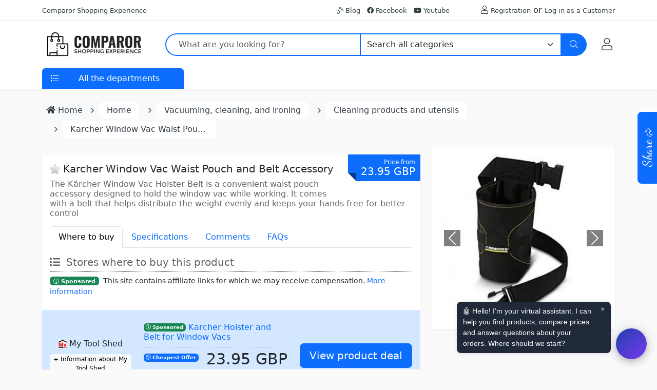

--- FILE ---
content_type: text/html; charset=UTF-8
request_url: https://www.comparor.com/uk/karcher-window-vac-holster-belt.html
body_size: 10163
content:
<!DOCTYPE html>
<html lang="en-GB">

<head>
	<meta charset="UTF-8">
	<title>Karcher Window Vac Waist Pouch and Belt Accessory | Comparor UK</title>
	<meta content="The Kärcher Window Vac Holster Belt is a convenient waist pouch accessory designed to hold the window vac while working. It comes with a belt that helps distribute the weight evenly and keeps your hands free for better control" name="description">	<meta content="width=device-width,initial-scale=1" name="viewport">
	<link href="https://www.comparor.com/uk/karcher-window-vac-holster-belt.html" rel="canonical">	<meta content="index,follow" name="robots">
	<link href="https://www.comparor.com/tienda/template/comparor//css/css.min.css" rel="stylesheet">
	<script async src="https://www.comparor.com/tienda/template/comparor//js/js.js"></script><script type="application/ld+json">{"@context":"https:\/\/schema.org","@type":"BreadcrumbList","itemListElement":[{"@type":"ListItem","position":1,"item":"https:\/\/www.comparor.com\/uk\/home\/","name":"Home"},{"@type":"ListItem","position":2,"item":"https:\/\/www.comparor.com\/uk\/vacuuming-cleaning-and-ironing\/","name":"Vacuuming, cleaning, and ironing"},{"@type":"ListItem","position":3,"item":"https:\/\/www.comparor.com\/uk\/cleaning-products-and-utensils\/","name":"Cleaning products and utensils"},{"@type":"ListItem","position":4,"item":"https:\/\/www.comparor.com\/uk\/karcher-window-vac-holster-belt.html","name":"Karcher Window Vac Waist Pouch and Belt Accessory"}]}</script> <script type="application/ld+json">{"@context":"https:\/\/schema.org\/","@type":"Product","name":"Karcher Window Vac Waist Pouch and Belt Accessory","sku":"ID3092676","description":"The K\u00e4rcher Window Vac Holster Belt is a convenient waist pouch accessory designed to hold the window vac while working. It comes with a belt that helps distribute the weight evenly and keeps your hands free for better control.","image":["https:\/\/www.comparor.com\/img\/886\/a74f234bcfd830f4a71886.jpg","https:\/\/www.comparor.com\/img\/888\/a02cecf4d7de22a9c71888.jpg"],"MPN":"26330060","GTIN":"4039784576810","brand":{"@type":"Brand","name":"K\u00e4rcher"},"offers":[{"@type":"AggregateOffer","lowPrice":"23.95","highPrice":"23.95","priceCurrency":"GBP","offerCount":2,"itemCondition":"https:\/\/schema.org\/NewCondition","availability":"https:\/\/schema.org\/InStock"}]}</script> <link href="https://www.comparor.com/es/karcher-26330060-bolso-de-cadera-para-wv-para-limpieza-de-cristales.html" rel="alternate" hreflang="x-default"><link href="https://www.comparor.com/be/karcher-hip-bag-wv-tasche-fur-fensterreiniger-fur-karcher-wv-50-plus.html" rel="alternate" hreflang="fr-BE"><link href="https://www.comparor.com/fr/karcher-hip-bag-wv-tasche-fur-fensterreiniger-fur-karcher-wv-50-plus.html" rel="alternate" hreflang="fr-FR"><link href="https://www.comparor.com/it/karcher-accessorio-per-aspiragocce-porta-wv-per-tutti-i-wv.html" rel="alternate" hreflang="it-IT"><link href="https://www.comparor.com/at/karcher-huefttasche-wv.html" rel="alternate" hreflang="de-AT"><link href="https://www.comparor.com/de/karcher-huefttasche-wv.html" rel="alternate" hreflang="de-DE">	<script>(function(w,d,t,r,u){var f,n,i;w[u]=w[u]||[],f=function(){var o={ti:"235012514", enableAutoSpaTracking: true};o.q=w[u],w[u]=new UET(o),w[u].push("pageLoad")},n=d.createElement(t),n.src=r,n.async=1,n.onload=n.onreadystatechange=function(){var s=this.readyState;s&&s!=="loaded"&&s!=="complete"||(f(),n.onload=n.onreadystatechange=null)},i=d.getElementsByTagName(t)[0],i.parentNode.insertBefore(n,i)})(window,document,"script","//bat.bing.com/bat.js","uetq");</script>
</head>

<body>
	<header>
		<div class="header-topbar py-2 d-none d-xl-block">
			<div class="container">
				<div class="d-flex align-items-center">
					<div>
						<a href="#" class="text-gray-110 font-size-13 hover-on-dark">Comparor Shopping Experience</a>
					</div>
					<div class="ms-auto">
						<ul class="list-inline mb-0">
							<li class="list-inline-item mr-0"><a href="https://www.comparor.com/uk/blog/"><i class="fal fa-blog"></i> Blog</a></li>
							<li class="list-inline-item mr-0"><a href="https://www.facebook.com/comparor.uk" target="_blank"><i class="fab fa-facebook"></i> Facebook</a></li>														<li class="list-inline-item mr-0"><a href="https://www.youtube.com/channel/UCXk26JNl83w5O-Qhtx83irA" target="_blank"><i class="fab fa-youtube"></i> Youtube</a></li>							<li class="list-inline-item mr-0 ms-5"><i class="fal fa-user"></i> <a href="https://www.comparor.com/uk/index.php?id=77&module=profile">Registration</a> or <a href="https://www.comparor.com/uk/index.php?id=77&module=account&redirect=https%3A%2F%2Fwww.comparor.com%2Fuk%2Fkarcher-window-vac-holster-belt.html">Log in as a Customer</a></li>						</ul>
					</div>
				</div>
			</div>
		</div>
		<div class="py-2">
			<div class="container">
				<div class="row align-items-center">
					<div class="col-auto">
						<nav class="navbar navbar-expand">
							<a class="order-1 order-xl-0 navbar-brand" href="https://www.comparor.com/uk/" title="Comparor UK" aria-label="Comparor UK"><img src="https://www.comparor.com/images/comparor.png" alt="Comparor UK" id="logotipo" data-tienda="77" width="200" height="50" /></a>
							<button type="button" data-bs-toggle="offcanvas" data-bs-target="#offcanvas" role="button" class="navbar-toggler d-block d-md-none btn mr-3 mr-xl-0" aria-label="Menu"><i class="fal fa-bars"></i></button>
						</nav>

						<div class="offcanvas offcanvas-start" tabindex="-1" id="offcanvas" data-bs-keyboard="false" data-bs-backdrop="false">
							<div class="offcanvas-header">
								<h6 class="offcanvas-title" id="offcanvas">
									<a class="order-1 order-xl-0 navbar-brand" href="https://www.comparor.com/uk/" title="Comparor UK" aria-label="Comparor UK"><img src="https://www.comparor.com/images/comparor.png" alt="Comparor UK" id="logotipo" data-tienda="77" width="200" height="50" />
									</a>
								</h6>
								<button type="button" class="btn-close text-reset" data-bs-dismiss="offcanvas" aria-label="Close"></button>
							</div>
							<div class="p-2 overflow-scroll">
								<ul class="nav nav-pills flex-column" id="menu">
									 <li class="nav-item"><a href="https://www.comparor.com/uk/" title="All categories" class="nav-link"><b>All categories</b></a></li>   <li class="nav-item"><a href="https://www.comparor.com/uk/home/" title="Home" class="nav-link p-2"> <i class="fas fa-home"></i>  <b>Home</b> </a></li> <li><ul class="nav"><li class="nav-item w-100"><a href="https://www.comparor.com/uk/artworks-and-decorative-materials-for-home/" title="Artworks and decorative materials for home" class="nav-link"><i class="fa fa-caret-right fa-fw"></i> Artworks and decorative materials for home</a></li><li class="nav-item w-100"><a href="https://www.comparor.com/uk/bedding-linens/" title="Bedding & Linens" class="nav-link"><i class="fa fa-caret-right fa-fw"></i> Bedding & Linens</a></li><li class="nav-item w-100"><a href="https://www.comparor.com/uk/furniture-for-home/" title="Furniture for home" class="nav-link"><i class="fa fa-caret-right fa-fw"></i> Furniture for home</a></li><li class="nav-item w-100"><a href="https://www.comparor.com/uk/garden/" title="Garden" class="nav-link"><i class="fa fa-caret-right fa-fw"></i> Garden</a></li><li class="nav-item w-100"><a href="https://www.comparor.com/uk/home-bathroom/" title="Home bathroom" class="nav-link"><i class="fa fa-caret-right fa-fw"></i> Home bathroom</a></li><li class="nav-item w-100"><a href="https://www.comparor.com/uk/home-decoration/" title="Home decoration" class="nav-link"><i class="fa fa-caret-right fa-fw"></i> Home decoration</a></li><li class="nav-item w-100"><a href="https://www.comparor.com/uk/home-heating-and-cooling/" title="Home heating and cooling" class="nav-link"><i class="fa fa-caret-right fa-fw"></i> Home heating and cooling</a></li><li class="nav-item w-100"><a href="https://www.comparor.com/uk/home-improvement/" title="Home Improvement" class="nav-link"><i class="fa fa-caret-right fa-fw"></i> Home Improvement</a></li><li class="nav-item w-100"><a href="https://www.comparor.com/uk/home-lighting/" title="Home lighting" class="nav-link"><i class="fa fa-caret-right fa-fw"></i> Home lighting</a></li><li class="nav-item w-100"><a href="https://www.comparor.com/uk/home-sewing-and-crafts/" title="Home sewing and crafts" class="nav-link"><i class="fa fa-caret-right fa-fw"></i> Home sewing and crafts</a></li><li class="nav-item w-100"><a href="https://www.comparor.com/uk/home-storage-and-organization/" title="Home storage and organization" class="nav-link"><i class="fa fa-caret-right fa-fw"></i> Home storage and organization</a></li><li class="nav-item w-100"><a href="https://www.comparor.com/uk/kitchen/" title="Kitchen" class="nav-link"><i class="fa fa-caret-right fa-fw"></i> Kitchen</a></li><li class="nav-item w-100"><a href="https://www.comparor.com/uk/small-appliance-for-the-home/" title="Small appliance for the home" class="nav-link"><i class="fa fa-caret-right fa-fw"></i> Small appliance for the home</a></li></ul></li>								</ul>
							</div>
						</div>
					</div>

					<div class="col d-none d-md-block">
						<form action="https://www.comparor.com/uk/search.php" class="js-focus-state">
							<label class="sr-only" for="searchproduct"></label>
							<div class="input-group">
								<input type="text" class="form-control py-2 pl-5 ps-4 border-primary border-2 rounded-start-5 border-end-0" name="search" id="search" placeholder="What are you looking for?" value="" required>
								<select id="cat" name="cat" class="form-select border-primary border-2 border-start-1">
									<option value="/">Search all categories</option>
									<option value="/deals/" >Search Offers</option>
									<option value="/discount-coupons/" >Search Discount Coupons</option>
									<option value="/home/">Home</option><option value=/artworks-and-decorative-materials-for-home/ >--- Search in Artworks and decorative materials for home</option><option value=/bedding-linens/ >--- Search in Bedding & Linens</option><option value=/furniture-for-home/ >--- Search in Furniture for home</option><option value=/garden/ >--- Search in Garden</option><option value=/home-bathroom/ >--- Search in Home bathroom</option><option value=/home-decoration/ >--- Search in Home decoration</option><option value=/home-heating-and-cooling/ >--- Search in Home heating and cooling</option><option value=/home-improvement/ >--- Search in Home Improvement</option><option value=/home-lighting/ >--- Search in Home lighting</option><option value=/home-sewing-and-crafts/ >--- Search in Home sewing and crafts</option><option value=/home-storage-and-organization/ >--- Search in Home storage and organization</option><option value=/kitchen/ >--- Search in Kitchen</option><option value=/small-appliance-for-the-home/ >--- Search in Small appliance for the home</option>								</select>

								<button class="btn btn-primary height-40 py-2 px-3 rounded-end-5" type="submit" id="searchProduct1" aria-label="Search">
									<i class="fal fa-search"></i>
								</button>
							</div>
						</form>
					</div>

					<div class="col-auto text-end d-inline-flex">
						<button class="btn btn-xs position-relative" title="My Account">
							<a href="https://www.comparor.com/uk/index.php?id=77&module=account&redirect=https%3A%2F%2Fwww.comparor.com%2Fuk%2Fkarcher-window-vac-holster-belt.html" class="fs-4" aria-label="My Account"><i class="fal fa-user"></i></a>
						</button>

											</div>
				</div>
			</div>
		</div>

		<div class="col d-md-none p-2 pt-0">
			<form action="https://www.comparor.com/uk/search.php" class="js-focus-state">
				<label class="sr-only" for="searchproduct"></label>
				<div class="input-group">
					<input type="text" class="form-control py-2 pl-5 ps-4 border-primary border-2 rounded-start-5 border-end-0" name="search" id="search" placeholder="What are you looking for?" value="" required>
					<select id="cat" name="cat" class="form-select border-primary border-2 border-start-1" aria-label="Category">
						<option value="/">Search all categories</option>
						<option value="/deals/" >Search Offers</option>
						<option value="/discount-coupons/" >Search Discount Coupons</option>
						<option value="/home/">Home</option><option value=/artworks-and-decorative-materials-for-home/ >--- Search in Artworks and decorative materials for home</option><option value=/bedding-linens/ >--- Search in Bedding & Linens</option><option value=/furniture-for-home/ >--- Search in Furniture for home</option><option value=/garden/ >--- Search in Garden</option><option value=/home-bathroom/ >--- Search in Home bathroom</option><option value=/home-decoration/ >--- Search in Home decoration</option><option value=/home-heating-and-cooling/ >--- Search in Home heating and cooling</option><option value=/home-improvement/ >--- Search in Home Improvement</option><option value=/home-lighting/ >--- Search in Home lighting</option><option value=/home-sewing-and-crafts/ >--- Search in Home sewing and crafts</option><option value=/home-storage-and-organization/ >--- Search in Home storage and organization</option><option value=/kitchen/ >--- Search in Kitchen</option><option value=/small-appliance-for-the-home/ >--- Search in Small appliance for the home</option>					</select>

					<button class="btn btn-primary height-40 py-2 px-3 rounded-end-5" type="submit" id="searchProduct1" aria-label="Search">
						<i class="fal fa-search"></i>
					</button>
				</div>
			</form>
		</div>

		<div class="d-none d-md-block py-0 bg-white">
			<div class="container">
				<div class="row">
					<div id="menu" class="col">
						<div class="card border-0">
							<div class="card-header p-0 border-0 collapsed" id="basicsHeadingOne">
								<button type="button" class="bg-primary w-100 text-white border-0 p-2 rounded-top" data-bs-toggle="collapse" data-bs-target="#menu-items">
									<span class="ml-0 text-gray-90 mr-2">
										<i class="fal fa-list float-start pt-1 ps-2"></i>
									</span>
									<span class="pl-1 text-gray-90">All the departments</span>
								</button>
							</div>
							<div id="menu-items" class="collapse vertical-menu rounded-bottom py-1 px-3">
								<div class="card-body p-0">
									<ul class="nav flex-column">
										<li class="nav-item">
											<a class="nav-link" href="https://www.comparor.com/uk/deals/"><b>Latest Offers</b></a>
										</li>
										<li class="nav-item">
											<a class="nav-link" href="https://www.comparor.com/uk/discount-coupons/"><b>Discount coupons</b></a>
										</li>
										 <li class="nav-item"><a href="https://www.comparor.com/uk/" title="All categories" class="nav-link"><b>All categories</b></a></li>   <li class="nav-item"><a href="https://www.comparor.com/uk/home/" title="Home" class="nav-link p-2"> <i class="fas fa-home"></i>  <b>Home</b> </a></li> <li><ul class="nav"><li class="nav-item w-100"><a href="https://www.comparor.com/uk/artworks-and-decorative-materials-for-home/" title="Artworks and decorative materials for home" class="nav-link"><i class="fa fa-caret-right fa-fw"></i> Artworks and decorative materials for home</a></li><li class="nav-item w-100"><a href="https://www.comparor.com/uk/bedding-linens/" title="Bedding & Linens" class="nav-link"><i class="fa fa-caret-right fa-fw"></i> Bedding & Linens</a></li><li class="nav-item w-100"><a href="https://www.comparor.com/uk/furniture-for-home/" title="Furniture for home" class="nav-link"><i class="fa fa-caret-right fa-fw"></i> Furniture for home</a></li><li class="nav-item w-100"><a href="https://www.comparor.com/uk/garden/" title="Garden" class="nav-link"><i class="fa fa-caret-right fa-fw"></i> Garden</a></li><li class="nav-item w-100"><a href="https://www.comparor.com/uk/home-bathroom/" title="Home bathroom" class="nav-link"><i class="fa fa-caret-right fa-fw"></i> Home bathroom</a></li><li class="nav-item w-100"><a href="https://www.comparor.com/uk/home-decoration/" title="Home decoration" class="nav-link"><i class="fa fa-caret-right fa-fw"></i> Home decoration</a></li><li class="nav-item w-100"><a href="https://www.comparor.com/uk/home-heating-and-cooling/" title="Home heating and cooling" class="nav-link"><i class="fa fa-caret-right fa-fw"></i> Home heating and cooling</a></li><li class="nav-item w-100"><a href="https://www.comparor.com/uk/home-improvement/" title="Home Improvement" class="nav-link"><i class="fa fa-caret-right fa-fw"></i> Home Improvement</a></li><li class="nav-item w-100"><a href="https://www.comparor.com/uk/home-lighting/" title="Home lighting" class="nav-link"><i class="fa fa-caret-right fa-fw"></i> Home lighting</a></li><li class="nav-item w-100"><a href="https://www.comparor.com/uk/home-sewing-and-crafts/" title="Home sewing and crafts" class="nav-link"><i class="fa fa-caret-right fa-fw"></i> Home sewing and crafts</a></li><li class="nav-item w-100"><a href="https://www.comparor.com/uk/home-storage-and-organization/" title="Home storage and organization" class="nav-link"><i class="fa fa-caret-right fa-fw"></i> Home storage and organization</a></li><li class="nav-item w-100"><a href="https://www.comparor.com/uk/kitchen/" title="Kitchen" class="nav-link"><i class="fa fa-caret-right fa-fw"></i> Kitchen</a></li><li class="nav-item w-100"><a href="https://www.comparor.com/uk/small-appliance-for-the-home/" title="Small appliance for the home" class="nav-link"><i class="fa fa-caret-right fa-fw"></i> Small appliance for the home</a></li></ul></li>									</ul>
								</div>
							</div>
						</div>
					</div>
				</div>
			</div>
		</div>
	</header>

	<div class="container mt-3 container-main">
		<div class="row">
			<div class="col-12">
									<div class="row">
						<div class="col-xs-12">
							<ol class="breadcrumb p-2 bg-light">
								<li class="breadcrumb-item"><a href="https://www.comparor.com/uk/"><i class="fa fa-home"></i> <span>Home</span></a></li>
																		<li class="breadcrumb-item"><a href="https://www.comparor.com/uk/home/" title="Home"><span>Home</span></a></li>
																		<li class="breadcrumb-item"><a href="https://www.comparor.com/uk/vacuuming-cleaning-and-ironing/" title="Vacuuming, cleaning, and ironing"><span>Vacuuming, cleaning, and ironing</span></a></li>
																		<li class="breadcrumb-item"><a href="https://www.comparor.com/uk/cleaning-products-and-utensils/" title="Cleaning products and utensils"><span>Cleaning products and utensils</span></a></li>
																		<li class="breadcrumb-item"><a href="https://www.comparor.com/uk/karcher-window-vac-holster-belt.html" title="Karcher Window Vac Waist Pouch and Belt Accessory"><span>Karcher Window Vac Waist Pouch and Belt Accessory</span></a></li>
															</ol>
						</div>
					</div>
									<div class="col-xs-12">  
<div>
	<div class="row">
		<div class="col-xxl-9 col-md-8 col-sm-12">
						<div class="product mt-3">
								<div class="float-end price-tag text-end"><small>Price from</small><br>23.95 GBP</div>				<h1><a href="javascript:starred('https://www.comparor.com/uk', 77, 3092676, 1);"><img id="imgstar" src="https://www.comparor.com/tienda/template/comparor//img/vstar.png" width="20" height="20" alt="" /></a> Karcher Window Vac Waist Pouch and Belt Accessory</h1>
				<h2 class="headline">The Kärcher Window Vac Holster Belt is a convenient waist pouch accessory designed to hold the window vac while working. It comes with a belt that helps distribute the weight evenly and keeps your hands free for better control</h2> 

				<ul class="nav nav-tabs my-3" id="myTab" role="tablist">
					<li class="nav-item" role="presentation">
						<a class="nav-link active" id="where-tab" data-bs-toggle="tab" data-bs-target="#where" type="button" role="tab" aria-controls="where" aria-selected="true">Where to buy</a>
					</li>
										<li class="nav-item" role="presentation">
						<a class="nav-link" id="specs-tab" data-bs-toggle="tab" data-bs-target="#specs" type="button" role="tab" aria-controls="specs" aria-selected="true">Specifications</a>
					</li>
					<li class="nav-item" role="presentation">
						<a class="nav-link" id="comments-tab" data-bs-toggle="tab" data-bs-target="#comments" type="button" role="tab" aria-controls="comments" aria-selected="true">Comments</a>
					</li>
					<li class="nav-item" role="presentation">
						<a class="nav-link" id="comments-tab" data-bs-toggle="tab" data-bs-target="#faqs" type="button" role="tab" aria-controls="faqs" aria-selected="true">FAQs</a>
					</li>
				</ul>

				<div class="tab-content" id="productTab">

					<!-- PRODUCTS -->
  					<div class="tab-pane fade show active" id="where" role="tabpanel" aria-labelledby="where-tab">
						<!-- VARIANTS --> 
						 
						<h2 class="product-header"><i class="fa fa-list" aria-hidden="true"></i> &nbsp;Stores where to buy this product</h2>
						<div class="small mb-3"><span class="badge bg-success"> <i class="fal fa-info-circle"></i> Sponsored</a></span>&nbsp; This site contains affiliate links for which we may receive compensation. <a href="/uk/info/terms/#sponsored">More information</a></div>
						 
						<div class="store">
														<div class="offer offergold row_0 page_0" data-store="30843">
								<div class="row">
									<div class="col-xs-5 col-sm-3 text-center offer-logo">
										<img src="https://www.comparor.com/fotos/extfav/30843.png" width="16" alt="My Tool Shed"/> My Tool Shed 
										<div class="xsmall d-none d-sm-block mt-2"><a href="https://www.comparor.com/uk/store/mytoolshed_co_uk/" class="btn btn-light btn-xs fs-12">+ Information about My Tool Shed</a> </div>
									</div>
									<div class="col-12 col-sm-5">
										<h3 class="store-title">
										<span class="badge bg-success"><i class="fal fa-info-circle"></i> Sponsored</span><a href="javascript:getDiscount('https://www.comparor.com/uk', 'L2luZGV4LnBocD9tb2R1bGU9dmlldyZhZWlkPTc2NDIwMjg4Mw==');" rel="nofollow" class="dotted">Karcher Holster and Belt for Window Vacs</a></h3> 
										<hr class="dotted-line">
										<div class="float-start mt-2">
										<span class="badge bg-primary"><i class="fal fa-badge-percent"></i> Cheapest Offer</span>										</div>
																				<div id="price0" class="store-price text-end">
											
											<span>23.95</span> GBP <a href="javascript:;" data-toggle="tooltip" data-placement="top" title="Price updated on: 18-10-2024 11:53:15" class="store-price-details"><i class="fal fa-info-circle"></i></a> 
										</div>
																				 
									</div>
									<div class="col-xs-12 col-sm-4 offer-action">								
										<a href="javascript:getDiscount('https://www.comparor.com/uk', 'L2luZGV4LnBocD9tb2R1bGU9dmlldyZhZWlkPTc2NDIwMjg4Mw==');" class="btn btn-lg btn-primary w-100" rel="nofollow">View product deal</a> 
									</div>
								</div>
							</div>
														<div class="offer row_1 page_0" data-store="30251">
								<div class="row">
									<div class="col-xs-5 col-sm-3 text-center offer-logo">
										<img src="https://www.comparor.com/fotos/extfav/30251.png" width="16" alt="Tooled Up"/> Tooled Up 
										<div class="xsmall d-none d-sm-block mt-2"><a href="https://www.comparor.com/uk/store/tooled-up_com/" class="btn btn-light btn-xs fs-12">+ Information about Tooled Up</a> </div>
									</div>
									<div class="col-12 col-sm-5">
										<h3 class="store-title">
										<span class="badge bg-success"><i class="fal fa-info-circle"></i> Sponsored</span><a href="javascript:getDiscount('https://www.comparor.com/uk', 'L2luZGV4LnBocD9tb2R1bGU9dmlldyZhZWlkPTg0MDQ2MTc1OA==');" rel="nofollow" class="dotted">Karcher Holster and Belt for Window Vacs</a></h3> 
										<hr class="dotted-line">
										<div class="float-start mt-2">
																				</div>
																				<div id="price1" class="store-price text-end">
											
											<span>23.95</span> GBP <a href="javascript:;" data-toggle="tooltip" data-placement="top" title="Price updated on: 13-12-2024 09:35:58" class="store-price-details"><i class="fal fa-info-circle"></i></a> 
										</div>
																				 
									</div>
									<div class="col-xs-12 col-sm-4 offer-action">								
										<a href="javascript:getDiscount('https://www.comparor.com/uk', 'L2luZGV4LnBocD9tb2R1bGU9dmlldyZhZWlkPTg0MDQ2MTc1OA==');" class="btn btn-lg btn-primary w-100" rel="nofollow">View product deal</a> 
									</div>
								</div>
							</div>
																											</div>
					</div>

					<!-- SIMILAR -->
					<div class="tab-pane fade" id="similar" role="tabpanel" aria-labelledby="similar-tab">
						 
					</div>

					<!-- DESCRIPTION -->
  					<div class="tab-pane fade" id="description" role="tabpanel" aria-labelledby="description-tab">
						        
					</div>

					<!-- SPECS -->
  					<div class="tab-pane fade" id="specs" role="tabpanel" aria-labelledby="specs-tab">
					  	<table class="table table-bordered table-striped specs">
							<tr>
								<th colspan="2">This product in Comparor</th>
							</tr>
							<tr>
								<td width="50%">
									<strong>Category</strong> 
									<div class="smalltext"><i class="fa fa-info-circle" aria-hidden="true"></i> This product is cataloged in our store in these categories</div>
								</td>
								<td class="small"> - <a href="https://www.comparor.com/uk/cleaning-products-and-utensils/">Cleaning products and utensils</a><br>- <a href="https://www.comparor.com/uk/hiking-waist-packs/">Hiking Waist Packs</a><br>- <a href="https://www.comparor.com/uk/steam-cleaners/">Steam cleaners</a><br>- <a href="https://www.comparor.com/uk/window-fittings/">Window Fittings</a><br>- <a href="https://www.comparor.com/uk/window-vacuums/">Window Vacuums</a><br>- <a href="https://www.comparor.com/uk/vacuum-dust-collector-accessories/">Vacuum & Dust Collector Accessories</a><br> </td>
							</tr>
							<tr>
								<td>
									<strong>International</strong>
									<div class="smalltext"><i class="fa fa-info-circle" aria-hidden="true"></i> Find this product in one of our international stores</div>
								</td>
								<td>
									 
									<div class="row">
										<div class="col-3 col-sm-3 col-md-3 col-lg-2"><img src="https://www.comparor.com/images/flagicon/es.svg" width="32" height="32" alt="es" /></div>
										<div class="col-9 col-sm-9 col-md-9 col-lg-10"><a href="/es/karcher-26330060-bolso-de-cadera-para-wv-para-limpieza-de-cristales.html">Cinturón Kärcher con Bolsa de Almacenamiento (Modelo 2.633-006.0)</a><br>36.94 EUR </div>
									</div>
									<hr> 
									<div class="row">
										<div class="col-3 col-sm-3 col-md-3 col-lg-2"><img src="https://www.comparor.com/images/flagicon/be.svg" width="32" height="32" alt="be" /></div>
										<div class="col-9 col-sm-9 col-md-9 col-lg-10"><a href="/be/karcher-hip-bag-wv-tasche-fur-fensterreiniger-fur-karcher-wv-50-plus.html">Kärcher 2.633-006.0 Accessoire et Fourniture pour aspirateur</a><br>66.75 EUR </div>
									</div>
									<hr> 
									<div class="row">
										<div class="col-3 col-sm-3 col-md-3 col-lg-2"><img src="https://www.comparor.com/images/flagicon/fr.svg" width="32" height="32" alt="fr" /></div>
										<div class="col-9 col-sm-9 col-md-9 col-lg-10"><a href="/fr/karcher-hip-bag-wv-tasche-fur-fensterreiniger-fur-karcher-wv-50-plus.html">Kärcher 2.633-006.0 Accessoire et Fourniture pour aspirateur</a><br>47.25 EUR </div>
									</div>
									<hr> 
									<div class="row">
										<div class="col-3 col-sm-3 col-md-3 col-lg-2"><img src="https://www.comparor.com/images/flagicon/it.svg" width="32" height="32" alt="it" /></div>
										<div class="col-9 col-sm-9 col-md-9 col-lg-10"><a href="/it/karcher-accessorio-per-aspiragocce-porta-wv-per-tutti-i-wv.html">Karcher Accessorio Per Aspiragocce - Porta WV per tutti i WV</a><br>47.20 EUR </div>
									</div>
									<hr> 
									<div class="row">
										<div class="col-3 col-sm-3 col-md-3 col-lg-2"><img src="https://www.comparor.com/images/flagicon/at.svg" width="32" height="32" alt="at" /></div>
										<div class="col-9 col-sm-9 col-md-9 col-lg-10"><a href="/at/karcher-huefttasche-wv.html">Kärcher Hüfttasche für Fensterreiniger WV Serie</a></div>
									</div>
									<hr> 
									<div class="row">
										<div class="col-3 col-sm-3 col-md-3 col-lg-2"><img src="https://www.comparor.com/images/flagicon/de.svg" width="32" height="32" alt="de" /></div>
										<div class="col-9 col-sm-9 col-md-9 col-lg-10"><a href="/de/karcher-huefttasche-wv.html">Kärcher Hüfttasche für Fensterreiniger WV Serie</a><br>19.90 EUR </div>
									</div>
									 
								</td>
							</tr>
														<tr>
								<td><strong>Colors</strong>
									<div class="smalltext"><i class="fa fa-info-circle" aria-hidden="true"></i> Predominant colors of the product</div></td>
									<td>
									<div class="progress-stacked progress-color">
																				<div class="progress" role="progressbar" aria-label="Segment one" aria-valuenow="15" aria-valuemin="0" aria-valuemax="100" style="width: 70.92%;%">
											<div class="progress-bar" style="background-color: black;" data-bs-toggle="tooltip" data-bs-placement="top" data-bs-custom-class="custom-tooltip" data-bs-title="70.92%"></div>
										</div>
																				<div class="progress" role="progressbar" aria-label="Segment one" aria-valuenow="15" aria-valuemin="0" aria-valuemax="100" style="width: 15.32%;%">
											<div class="progress-bar" style="background-color: white;" data-bs-toggle="tooltip" data-bs-placement="top" data-bs-custom-class="custom-tooltip" data-bs-title="15.32%"></div>
										</div>
																				<div class="progress" role="progressbar" aria-label="Segment one" aria-valuenow="15" aria-valuemin="0" aria-valuemax="100" style="width: 6.52%;%">
											<div class="progress-bar" style="background-color: gray;" data-bs-toggle="tooltip" data-bs-placement="top" data-bs-custom-class="custom-tooltip" data-bs-title="6.52%"></div>
										</div>
																				<div class="progress" role="progressbar" aria-label="Segment one" aria-valuenow="15" aria-valuemin="0" aria-valuemax="100" style="width: 4.75%;%">
											<div class="progress-bar" style="background-color: orange;" data-bs-toggle="tooltip" data-bs-placement="top" data-bs-custom-class="custom-tooltip" data-bs-title="4.75%"></div>
										</div>
																				<div class="progress" role="progressbar" aria-label="Segment one" aria-valuenow="15" aria-valuemin="0" aria-valuemax="100" style="width: 2.48%;%">
											<div class="progress-bar" style="background-color: yellow;" data-bs-toggle="tooltip" data-bs-placement="top" data-bs-custom-class="custom-tooltip" data-bs-title="2.48%"></div>
										</div>
																			</div>
								</td>
							</tr>
							  
							<tr>
								<td><strong>Tags</strong></td>
								<td><span class="badge bg-success">Genuine Karcher Part</span> <span class="badge bg-success">CARRY YOUR WV50</span> <span class="badge bg-success">KARCHER WV 50</span> <span class="badge bg-success">Vac HIPBAG</span> <span class="badge bg-success">GENUINE KARCHER WV</span> <span class="badge bg-success">Waist Hip Pouch</span> <span class="badge bg-success">Karcher WV Hip</span>  </td>
							</tr>
							  
							<tr>
								<th colspan="2">Identifiers</th>
							</tr>
							 
							<tr>
								<td><strong>Brand</strong></td>
								<td><img src="https://www.comparor.com/fotos/brands/86475.png" width="100" alt="Kärcher" /><br><br><i class="fal fa-info-circle"></i> Kärcher is a German brand that produces high-pressure washers, vacuum cleaners, and other cleaning equipment. The company was founded in 1950 by Alfred Kärcher, and it has since become a leading producer of cleaning equipment worldwide.</td>
							</tr>
							   
							<tr>
								<td><strong>Model</strong></td>
								<td>Kärcher 26330060</td>
							</tr>
							 
							<tr>
								<td><strong>MPN</strong></td>
								<td>Kärcher 26330060</td>
							</tr>
							 
							<tr>
								<td><strong>ID</strong></td>
								<td>3092676</td>
							</tr>
							<tr>
								<th colspan="2">Dimensions / Weight</th>
							</tr>
							  
							<tr>
								<th colspan="2">Key Features</th>
							</tr>
							 
							<tr>
								<td>
									<strong>Pack size</strong> 
								</td>
								<td>Each </td>
							</tr>
							 
							<tr>
								<td>
									<strong>Weight</strong> 
								</td>
								<td>0.2 kg </td>
							</tr>
							 
						</table>
					</div>

					<!-- COMMENTS -->
  					<div class="tab-pane fade" id="comments" role="tabpanel" aria-labelledby="comments-tab">
						 
						<div id="addcomment"><a href="javascript:addcomment('https://www.comparor.com/uk', 77, 3092676);" class="btn btn-success w-100"><i class="far fa-plus"></i> Add my opinion about this product</a></div>
					</div>

					<!-- FAQS -->
  					<div class="tab-pane fade" id="faqs" role="tabpanel" aria-labelledby="faqs-tab">
						 
						<div id="faq"><a href="javascript:addfaq('https://www.comparor.com/uk', 77, 3092676);" class="btn btn-success w-100"><i class="far fa-plus"></i> I want to ask a question about this product</a></div>
					</div>
				</div>
			</div>
		</div>
		<div class="col-xxl-3 col-md-4 col-sm-12">
			<div class="sticky">
				<div class="product">
					 
					 
					<div id="image-carousel" class="carousel slide" data-bs-ride="carousel">
						<div class="carousel-indicators">
							 
							<button type="button" data-bs-target="#image-carousel" data-bs-slide-to="0" class="active" aria-current="true" aria-label="Image"></button>
							 
							<button type="button" data-bs-target="#image-carousel" data-bs-slide-to="1" aria-label="Image"></button>
													</div>
						<div class="carousel-inner">
							 
							<div class="carousel-item active">
								<a class="thumbnail" data-fancybox="gallery" href="https://www.comparor.com/img/886/74f234bcfd830f4a71886.jpg" data-fancybox="gallery" data-order="-1" data-id="71886" onMouseOver="changeImage(this);"><img src="https://www.comparor.com/img/886/a74f234bcfd830f4a71886.jpg" class="d-block w-100" alt=""></a>
							</div>
							 
							<div class="carousel-item">
								<a class="thumbnail" data-fancybox="gallery" href="https://www.comparor.com/img/888/02cecf4d7de22a9c71888.jpg" data-fancybox="gallery" data-order="0" data-id="71888" onMouseOver="changeImage(this);"><img src="https://www.comparor.com/img/888/a02cecf4d7de22a9c71888.jpg" class="d-block w-100" alt=""></a>
							</div>
													</div>
						<button class="carousel-control-prev" type="button" data-bs-target="#image-carousel" data-bs-slide="prev">
							<span class="carousel-control-prev-icon" aria-hidden="true"></span>
							<span class="visually-hidden">Previous</span>
						</button>
						<button class="carousel-control-next" type="button" data-bs-target="#image-carousel" data-bs-slide="next">
							<span class="carousel-control-next-icon" aria-hidden="true"></span>
							<span class="visually-hidden">Next</span>
						</button>
					</div>
					 				</div>
				 
			</div>
		</div>
	</div>
</div>

 
<div class="border-bottom my-5">
	<h2 class="d-inline-block border-h3">Related articles</h2>
</div>
<div id="productos">
	<div class="row">
		 
		<div class="col-6 col-sm-4 col-md-3 p-1"><div id="producto_3083126" class="product">
	 
	<div class="row">
		<div class="col-xs-12">
			<div class="imagebox text-center"> 
            <a href="https://www.comparor.com/uk/karcher-window-vac-small-suction-blade-for-wv2-wv2-premium-and-wv5-premium.html" title="Kärcher 26331120, Window Vac Small Suction Blade, Black"> <img src="https://www.comparor.com/images/default.png" data-src="https://www.comparor.com/img/359/a573d709365612ab463359.jpg" class="lazy product-image" alt="Kärcher 26331120, Window Vac Small Suction Blade, Black" />            </div>
		</div>
	</div>
	<div class="product-content row">
		<div class="col-xs-12">
			<h3 class="product-title"><a href="https://www.comparor.com/uk/karcher-window-vac-small-suction-blade-for-wv2-wv2-premium-and-wv5-premium.html" title="Kärcher 26331120, Window Vac Small Suction Blade, Black"><span>Kärcher 26331120, Window Vac Small Suction Blade, Black</span></a></h3>
		</div>
		<div class="col-md-12 product-description">Karcher Narrow Vac Nozzle for WV 2 and WV 5 Window Vacs. This nozzle is designed to fit the Karcher Window Vacuum Cleaners WV 2 and WV 5. It helps to clean narrow areas such as window corners and sills with ease.</div>
	</div>
</div>
</div>
		 
		<div class="col-6 col-sm-4 col-md-3 p-1"><div id="producto_2663460" class="product">
	 
	<div class="row">
		<div class="col-xs-12">
			<div class="imagebox text-center"> 
            <a href="https://www.comparor.com/uk/karcher-500-ml-glass-cleaning-concentrate-for-window-vac.html" title="Kärcher 500ml Concentrated Glass Cleaner for Window Vacuum"> <img src="https://www.comparor.com/images/default.png" data-src="https://www.comparor.com/img/884/a504b13e79215334625884.jpg" class="lazy product-image" alt="Kärcher 500ml Concentrated Glass Cleaner for Window Vacuum" />            </div>
		</div>
	</div>
	<div class="product-content row">
		<div class="col-xs-12">
			<h3 class="product-title"><a href="https://www.comparor.com/uk/karcher-500-ml-glass-cleaning-concentrate-for-window-vac.html" title="Kärcher 500ml Concentrated Glass Cleaner for Window Vacuum"><span>Kärcher 500ml Concentrated Glass Cleaner for Window Vacuum</span></a></h3>
		</div>
		<div class="col-md-12 product-description">Karcher Glass and Mirror Dirt Cleaning Liquid Concentrate, cleans windows, mirrors, shower screens; 1 part concentrate to 8 parts water.</div>
	</div>
</div>
</div>
		 
		<div class="col-6 col-sm-4 col-md-3 p-1"><div id="producto_2663460" class="product">
	 
	<div class="row">
		<div class="col-xs-12">
			<div class="imagebox text-center"> 
            <a href="https://www.comparor.com/uk/karcher-500-ml-glass-cleaning-concentrate-for-window-vac.html" title="Kärcher 500ml Concentrated Glass Cleaner for Window Vacuum"> <img src="https://www.comparor.com/images/default.png" data-src="https://www.comparor.com/img/884/a504b13e79215334625884.jpg" class="lazy product-image" alt="Kärcher 500ml Concentrated Glass Cleaner for Window Vacuum" />            </div>
		</div>
	</div>
	<div class="product-content row">
		<div class="col-xs-12">
			<h3 class="product-title"><a href="https://www.comparor.com/uk/karcher-500-ml-glass-cleaning-concentrate-for-window-vac.html" title="Kärcher 500ml Concentrated Glass Cleaner for Window Vacuum"><span>Kärcher 500ml Concentrated Glass Cleaner for Window Vacuum</span></a></h3>
		</div>
		<div class="col-md-12 product-description">Karcher Glass and Mirror Dirt Cleaning Liquid Concentrate, cleans windows, mirrors, shower screens; 1 part concentrate to 8 parts water.</div>
	</div>
</div>
</div>
		 
		<div class="col-6 col-sm-4 col-md-3 p-1"><div id="producto_3619605" class="product">
	 
	<div class="row">
		<div class="col-xs-12">
			<div class="imagebox text-center"> 
            <a href="https://www.comparor.com/uk/schellenberg-44501-roller-shutter-belt-14-mm-x-window-system-mini-45-m-beige-46101.html" title="Schellenberg 44501 Roller Shutter Strap for Window"> <img src="https://www.comparor.com/images/default.png" data-src="https://www.comparor.com/img/443/a33e6b3b906348474130443.jpg" class="lazy product-image" alt="Schellenberg 44501 Roller Shutter Strap for Window" />            </div>
		</div>
	</div>
	<div class="product-content row">
		<div class="col-xs-12">
			<h3 class="product-title"><a href="https://www.comparor.com/uk/schellenberg-44501-roller-shutter-belt-14-mm-x-window-system-mini-45-m-beige-46101.html" title="Schellenberg 44501 Roller Shutter Strap for Window"><span>Schellenberg 44501 Roller Shutter Strap for Window</span></a></h3>
		</div>
		<div class="col-md-12 product-description"> Schellenberg (4003971461012 / 46101)</div>
	</div>
</div>
</div>
		 
	</div>
	<div class="row"> </div>
</div>
 
<div class="sidebar">
	<p class="share-text">Share <i class="fal fa-share"></i></p>
	<div class="links">
		<a href="https://www.addtoany.com/share#url=https%3A%2F%2Fwww.comparor.com%2Fuk%2Fschellenberg-44501-roller-shutter-belt-14-mm-x-window-system-mini-45-m-beige-46101.html&amp;title=Schellenberg+44501%C2%A0Roller+Shutter+Strap+for+Window" target="_blank"><img src="https://static.addtoany.com/buttons/a2a.svg" width="32" height="32" class="share-btn"></a>
		<a href="https://www.addtoany.com/add_to/whatsapp?linkurl=https%3A%2F%2Fwww.comparor.com%2Fuk%2Fschellenberg-44501-roller-shutter-belt-14-mm-x-window-system-mini-45-m-beige-46101.html&amp;linkname=Schellenberg+44501%C2%A0Roller+Shutter+Strap+for+Window" target="_blank"><img src="https://static.addtoany.com/buttons/whatsapp.svg" width="32" height="32" class="share-btn"></a>
		<a href="https://www.addtoany.com/add_to/facebook?linkurl=https%3A%2F%2Fwww.comparor.com%2Fuk%2Fschellenberg-44501-roller-shutter-belt-14-mm-x-window-system-mini-45-m-beige-46101.html&amp;linkname=Schellenberg+44501%C2%A0Roller+Shutter+Strap+for+Window" target="_blank"><img src="https://static.addtoany.com/buttons/facebook.svg" width="32" height="32" class="share-btn"></a>
		<a href="https://www.addtoany.com/add_to/x?linkurl=https%3A%2F%2Fwww.comparor.com%2Fuk%2Fschellenberg-44501-roller-shutter-belt-14-mm-x-window-system-mini-45-m-beige-46101.html&amp;linkname=Schellenberg+44501%C2%A0Roller+Shutter+Strap+for+Window" target="_blank"><img src="https://static.addtoany.com/buttons/x.svg" width="32" height="32" class="share-btn"></a>
		<a href="https://www.addtoany.com/add_to/reddit?linkurl=https%3A%2F%2Fwww.comparor.com%2Fuk%2Fschellenberg-44501-roller-shutter-belt-14-mm-x-window-system-mini-45-m-beige-46101.html&amp;linkname=Schellenberg+44501%C2%A0Roller+Shutter+Strap+for+Window" target="_blank"><img src="https://static.addtoany.com/buttons/reddit.svg" width="32" height="32" class="share-btn"></a>
	</div>
</div>
 </div>
							</div>
					</div>
	</div>

	<!-- FOOTER -->
	<footer>
		<div class="container-fluid">
			<div>
				<div class="row">
					<div class="col-md-2 col-sm-12 text-center border-right mt-3 mb-5"><img src="https://www.comparor.com/images/comparorw.png" class="w-75" alt="Comparor" /></div>
					<div class="col-md-8 col-sm-12">
						<div class="row">
							<div class="col-md-4">
								<h5>Information</h5>
								<ul>
									<li><a href="/uk/info/buyers/"><i class="fal fa-shopping-cart"></i> Information for Buyers</a></li>
									<li><a href="/uk/info/sellers/"><i class="fal fa-store"></i> Information for Sellers</a></li>
									<li><a href="/uk/info/manufacturers/"><i class="fal fa-conveyor-belt-alt"></i> Information for Manufacturers</a></li>
									<li><a href="/uk/info/media/"><i class="fal fa-tv-retro"></i> Information for Media</a></li>
									<li><a href="/uk/info/developers/"><i class="fal fa-code"></i> Information for Developers</a></li>
								</ul>
							</div>
							<div class="col-md-4">
								<h5>Us</h5>
								<ul>
									<li><a href="/uk/shops/"><i class="fal fa-store"></i> Store List</a></li>
									<li><a href="/uk/info/us/"><i class="fal fa-address-card"></i> About Comparor</a></li>
									<li><a href="/uk/info/technology/"><i class="fal fa-server"></i> Comparor Technology</a></li>
									<li><a href="/uk/info/bot/"><i class="fal fa-robot"></i> Comparor Bot</a></li>
								</ul>
							</div>
							<div class="col-md-4">
								<h5>Policies</h5>
								<ul>
									<li><a href="/uk/info/legal-notice/"><i class="fal fa-clipboard-list-check"></i> Legal Notice</a></li>
									<li><a href="/uk/info/terms/"><i class="fal fa-clipboard-list-check"></i> Terms and Conditions</a></li>
									<li><a href="/uk/info/privacy/"><i class="fal fa-shield-check"></i> Privacy Policy</a></li>
									<li><a href="/uk/info/cookies/"><i class="fal fa-cookie"></i> Cookie Policy</a></li>
									<li><a href="/uk/info/legal-bases-draws/"><i class="fal fa-award"></i> Legal bases for draws</a></li>
									<li><a href="/uk/contact/"><i class="fal fa-envelope"></i> Contact</a></li>
								</ul>
							</div>
						</div>
					</div>
					<div class="col-md-2 col-sm-12 text-center xsmall border-left mt-3 lh-lg">
						<a href="/uk/"><img data-src="https://www.comparor.com/images/flagicon/uk.svg" class="lazy" alt="UK" width="24" height="24"></a> <a href="/ie/"><img data-src="https://www.comparor.com/images/flagicon/ie.svg" class="lazy" alt="Ireland" width="24" height="24"></a> <a href="/us/"><img data-src="https://www.comparor.com/images/flagicon/us.svg" class="lazy" alt="USA" width="24" height="24"></a> <a href="/ca/"><img data-src="https://www.comparor.com/images/flagicon/ca.svg" class="lazy" alt="Canada" width="24" height="24"></a> <a href="/au/"><img data-src="https://www.comparor.com/images/flagicon/au.svg" class="lazy" alt="Australia" width="24" height="24"></a> <a href="/in/"><img data-src="https://www.comparor.com/images/flagicon/in.svg" class="lazy" alt="India" width="24" height="24"></a> <a href="/es/"><img data-src="https://www.comparor.com/images/flagicon/es.svg" class="lazy" alt="España" width="24" height="24"></a> <a href="/mx/"><img data-src="https://www.comparor.com/images/flagicon/mx.svg" class="lazy" alt="Mexico" width="24" height="24"></a> <a href="/it/"><img data-src="https://www.comparor.com/images/flagicon/it.svg" class="lazy" alt="Italia" width="24" height="24"></a> <a href="/de/"><img data-src="https://www.comparor.com/images/flagicon/de.svg" class="lazy" alt="Deutschland" width="24" height="24"></a> <a href="/ch/"><img data-src="https://www.comparor.com/images/flagicon/ch.svg" class="lazy" alt="Schweizerisch" width="24" height="24"></a> <a href="/at/"><img data-src="https://www.comparor.com/images/flagicon/at.svg" class="lazy" alt="Österreich" width="24" height="24"></a> <a href="/fr/"><img data-src="https://www.comparor.com/images/flagicon/fr.svg" class="lazy" alt="France" width="24" height="24"></a> <a href="/be/"><img data-src="https://www.comparor.com/images/flagicon/be.svg" class="lazy" alt="Belgique" width="24" height="24"></a>
						<div class="mt-2">Copyright ©2026 <b>Comparor</b></div>
					</div>
				</div>
			</div>
			<br>
		</div>
	</footer>
	<div class="fade modal" id="subsModal" role="dialog" tabindex=-1>
		<form method="post">
			<div class="modal-dialog" role="document">
				<div class="modal-content">
					<div class="modal-body">
						<div class="row">
							<div class="col-md-12">
								<div class="alert alert-success small">Every day we publish <b>the best deals</b> on the internet, <br>What are you waiting to save on your shopping?</div>
							</div>
							<input name="category" value="22888" class="form-control" type="hidden">
						</div>
						<div class="row">
							<div class="col-md-12">
								<h4>I want to follow Facebook deals</h4>
							</div>
						</div>
					</div>
					<div class="modal-footer"><button class="btn btn-danger" type="button" aria-label="Close" data-dismiss="modal"><i class="fa fa-times"></i></button></div>
				</div>
			</div>
		</form>
	</div>
	<div class="chat-bot" data-id="77" data-lang="en">
		<!-- Tooltip de invitación -->
		<div class="chat-tooltip" id="chatTooltip">🤖 Hello! I’m your virtual assistant. I can help you find products, compare prices and answer questions about your orders. Where should we start?</div>

		<!-- Botón flotante -->
		<button class="chat-widget-btn" id="toggleChatBtn" title="AI Assistant">
			<svg id="chatbot-icon-2" xmlns="http://www.w3.org/2000/svg" viewBox="0 0 64 64">
				<g fill="none" stroke-linecap="round" stroke-linejoin="round">
					<line x1="32" y1="10" x2="32" y2="16" stroke="#0f172a" stroke-width="2" />
					<circle cx="32" cy="8" r="3" fill="#22c55e" />
					<rect x="14" y="16" width="36" height="28" rx="10" fill="#e5e7eb" stroke="#0f172a" stroke-width="2" />
					<rect x="18" y="22" width="28" height="16" rx="8" fill="#0f172a" />
					<circle cx="26" cy="30" r="3" fill="#22c55e" />
					<circle cx="38" cy="30" r="3" fill="#22c55e" />
					<path d="M24 46c2.5 2 5 3 8 3s5.5-1 8-3" stroke="#0f172a" stroke-width="2" />
				</g>
			</svg>
		</button>

		<!-- Ventana del chat -->
		<div class="chat-window" id="chatWindow">
			<div class="chat-header">
				<div class="chat-header-top">
					<div class="chat-header-row" style="position: relative;">
						<div class="header-bot-icon" style="position: relative;">
							<svg id="chatbot-icon-2" xmlns="http://www.w3.org/2000/svg" viewBox="0 0 64 64">
								<g fill="none" stroke-linecap="round" stroke-linejoin="round">
									<line x1="32" y1="10" x2="32" y2="16" stroke="#0f172a" stroke-width="2" />
									<circle cx="32" cy="8" r="3" fill="#22c55e" />
									<rect x="14" y="16" width="36" height="28" rx="10" fill="#e5e7eb" stroke="#0f172a" stroke-width="2" />
									<rect x="18" y="22" width="28" height="16" rx="8" fill="#0f172a" />
									<circle cx="26" cy="30" r="3" fill="#22c55e" />
									<circle cx="38" cy="30" r="3" fill="#22c55e" />
									<path d="M24 46c2.5 2 5 3 8 3s5.5-1 8-3" stroke="#0f172a" stroke-width="2" />
								</g>
							</svg>
							<div class="chat-info-overlay">
								<div class="info-icon">
									<svg xmlns="http://www.w3.org/2000/svg" width="12" height="12" viewBox="0 0 24 24" fill="none" stroke="currentColor" stroke-width="2" stroke-linecap="round" stroke-linejoin="round">
										<circle cx="12" cy="12" r="10" />
										<line x1="12" y1="16" x2="12" y2="12" />
										<line x1="12" y1="8" x2="12.01" y2="8" />
									</svg>
									<div class="info-tooltip-content">Chatbot service provided thanks to <b>Gemini 3 / OpenAI</b> using Comparor’s database. The AI may make mistakes — always verify the information.</div>
								</div>
							</div>
						</div>
						<div class="chat-title-block">
							<div class="chat-title-row">
								<span class="chat-title-text">Comparor AI</span>
								<span class="beta-badge" aria-label="Beta">
									<svg xmlns="http://www.w3.org/2000/svg" viewBox="0 0 24 24" fill="none" stroke="currentColor" stroke-width="2" stroke-linecap="round" stroke-linejoin="round" aria-hidden="true">
										<path d="M12 3v18" />
										<path d="M16 7.5a4 4 0 0 0-4-4H8v9h5a3.5 3.5 0 0 1 3 5.25A3.5 3.5 0 0 1 13 22H8v-9" />
									</svg>
									<span>BETA</span>
								</span>
							</div>
							<div class="chat-status" id="chatStatus">
								<span class="status-icon status-dot" aria-hidden="true"></span>
								<span class="status-text">Online</span>
							</div>
						</div>
					</div>
					<button id="closeChatBtn" style="background:none; border:none; color:white; cursor:pointer;">
						<svg xmlns="http://www.w3.org/2000/svg" width="24" height="24" viewBox="0 0 24 24" fill="none" stroke="currentColor" stroke-width="2" stroke-linecap="round" stroke-linejoin="round">
							<line x1="18" y1="6" x2="6" y2="18" />
							<line x1="6" y1="6" x2="18" y2="18" />
						</svg>
					</button>
				</div>
			</div>

			<div class="chat-messages" id="chatMessages"></div>

			<div class="chat-input-area">
				<input type="text" id="chatInput" placeholder="How can we help you today?">
				<div class="chat-icon-container">
					<button id="resetChatInline" class="chat-reset-inline" type="button" title="Restart conversation">
						<svg xmlns="http://www.w3.org/2000/svg" width="18" height="18" viewBox="0 0 24 24" fill="none" stroke="currentColor" stroke-width="2" stroke-linecap="round" stroke-linejoin="round">
							<polyline points="1 4 1 10 7 10"></polyline>
							<polyline points="23 20 23 14 17 14"></polyline>
							<path d="M20.49 9A9 9 0 0 0 5.64 5.36L1 10"></path>
							<path d="M3.51 15A9 9 0 0 0 18.36 18.64L23 14"></path>
						</svg>
					</button>
					<div id="resetPopover" class="chat-reset-popover">
						<div class="popover-text">Restart the conversation?</div>
						<div class="popover-actions">
							<button type="button" class="btn-confirm">Yes, restart</button>
							<button type="button" class="btn-cancel">Cancel</button>
						</div>
					</div>
				</div>
				<div class="chat-icon-container">
					<button id="sendMessageBtn">
						<svg xmlns="http://www.w3.org/2000/svg" width="18" height="18" viewBox="0 0 24 24" fill="none" stroke="currentColor" stroke-width="2" stroke-linecap="round" stroke-linejoin="round">
							<line x1="22" y1="2" x2="11" y2="13" />
							<polygon points="22 2 15 22 11 13 2 9 22 2" />
						</svg>
					</button>
				</div>
			</div>
		</div>
	</div>
</body>
</html>